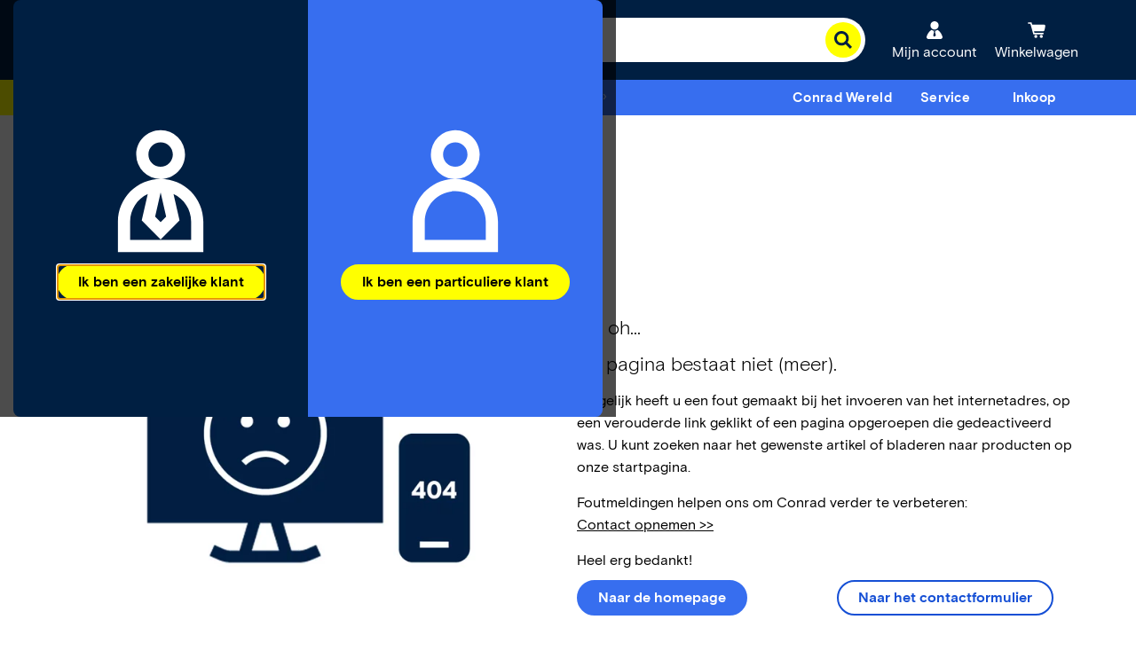

--- FILE ---
content_type: text/html;charset=utf-8
request_url: https://www.conrad.nl/content/campaigns/conrad-electronic-nl/master/customertype/b2b/nl_NL-drop-down-menu-2/jcr:content/par.noesi.html
body_size: 956
content:
<div class="experience-fragment-selection experiencefragment section">
<div class="cmp-experiencefragment cmp-experiencefragment--service" data-fragment="service">

    



<div class="xf-content-height">
    
    
    <link type="text/css" rel="stylesheet" href="/etc.clientlibs/ccp-sites/clientlibs/common.ACSHASH9b7fb43e86a58f7942dc89229fa770ea.css"><link type="text/css" rel="stylesheet" href="/etc.clientlibs/ccp-sites/clientlibs/components.ACSHASH58038a564e6df8dfed8d6c157423d648.css">


<div class="cmsXfContainer">
    <a class="cmsXfContainer__button" tabindex="0">
        <span class="cmsXfContainer__label">Service</span>
    </a>
    <div class="cmsXfContainer__hover"></div>
    <div class="cmsXfContainer__wrapper hidden">


<div class="aem-Grid aem-Grid--12 aem-Grid--default--12 ">
    
    <div class="text aem-GridColumn aem-GridColumn--default--12">

    
    





<div id="text-c11e2e8fed" class="cmp-text cmsContainer cmsMarginBottom-default">
    <h3>Voor u uitgekozen services</h3>

</div>

    

</div>
<div class="image aem-GridColumn aem-GridColumn--default--12">


    
    <script type="text/javascript" src="/etc.clientlibs/ccp-sites/components/content/image/clientlibs/site.ACSHASH41a76c53faed63d36d96a403328c9f5a.js" defer></script>







    

    
    
    
    
    
    <div class="cmsImage">
        <div style="width:702px;" class="cmsImage__wrapper cmsMarginBottom-default cmsAlign--left cmsContainer not-editable cmsImage__fixedDimension" data-title="Status bestelling">
            <a style="padding-bottom:9.97%;" class="cmsImage__link" href="/nl/account.html#/orders" target="_self" data-track-wtac="xf_service_b2b_orderstatus">
                <img class="cmsImage__image cmsImage__image--responsive" alt="Status bestelling" title="Status bestelling" src="https://asset.conrad.com/media10/isa/160267/c3/-/de/3e4bc34557974c7b95f2a348fccc9f5f/status-bestelling.jpg?quality=100&x=702&y=72&format=jpg" width="702" height="70" loading="lazy"/>
                
                
                

                
            </a>
        </div>
    </div>
    
    

    


</div>
<div class="image aem-GridColumn aem-GridColumn--default--12">


    
    







    

    
    
    
    
    
    <div class="cmsImage">
        <div style="width:702px;" class="cmsImage__wrapper cmsMarginBottom-default cmsAlign--left cmsContainer not-editable cmsImage__fixedDimension" data-title="eProcurement">
            <a style="padding-bottom:9.97%;" class="cmsImage__link" href="/nl/service/diensten/pcb-services.html" target="_self" data-track-wtac="xf_service_b2b_pcb_service">
                <img class="cmsImage__image cmsImage__image--responsive" alt="eProcurement" title="eProcurement" src="https://asset.conrad.com/media10/isa/160267/c3/-/de/a83b7ec2a89c4c24a286ad8bb059b010/eprocurement.jpg?quality=100&x=702&y=72&format=jpg" width="702" height="70" loading="lazy"/>
                
                
                

                
            </a>
        </div>
    </div>
    
    

    


</div>
<div class="image aem-GridColumn aem-GridColumn--default--12">


    
    







    

    
    
    
    
    
    <div class="cmsImage">
        <div style="width:702px;" class="cmsImage__wrapper cmsMarginBottom-default cmsAlign--left cmsContainer not-editable cmsImage__fixedDimension" data-title="Nieuwsbrief">
            <a style="padding-bottom:9.97%;" class="cmsImage__link" href="/nl/service/advies-en-informatie/newsletter-subscribe.html?ref=xf_service_b2b_newsletter" target="_blank" data-track-wtac="xf_service_b2b_newsletter">
                <img class="cmsImage__image cmsImage__image--responsive" alt="Nieuwsbrief" title="Nieuwsbrief" src="https://asset.conrad.com/media10/isa/160267/c3/-/de/510a0646bc4d4f89a8a9d29f371f0c46/nieuwsbrief.jpg?quality=100&x=702&y=72&format=jpg" width="702" height="70" loading="lazy"/>
                
                
                

                
            </a>
        </div>
    </div>
    
    

    


</div>
<div class="image aem-GridColumn aem-GridColumn--default--12">


    
    







    

    
    
    
    
    
    <div class="cmsImage">
        <div style="width:702px;" class="cmsImage__wrapper cmsMarginBottom-default cmsAlign--left cmsContainer not-editable cmsImage__fixedDimension" data-title="Garantie">
            <a style="padding-bottom:9.97%;" class="cmsImage__link" href="/nl/service/garantie.html" target="_blank" data-track-wtac="xf_service_b2b_guarantee">
                <img class="cmsImage__image cmsImage__image--responsive" alt="Garantie" title="Garantie" src="https://asset.conrad.com/media10/isa/160267/c3/-/de/235d479c11ab45a6bc2d0fa4a5ae703d/garantie.jpg?quality=100&x=702&y=72&format=jpg" width="702" height="70" loading="lazy"/>
                
                
                

                
            </a>
        </div>
    </div>
    
    

    


</div>
<div class="image aem-GridColumn aem-GridColumn--default--12">


    
    







    

    
    
    
    
    
    <div class="cmsImage">
        <div style="width:702px;" class="cmsImage__wrapper cmsMarginBottom-default cmsAlign--left cmsContainer not-editable cmsImage__fixedDimension" data-title="Cadeaukaart">
            <a style="padding-bottom:9.97%;" class="cmsImage__link" href="/nl/service/conrad-cadeaukaart.html" target="_blank" data-track-wtac="xf_service_b2b_giftcard">
                <img class="cmsImage__image cmsImage__image--responsive" alt="Cadeaukaart" title="Cadeaukaart" src="https://asset.conrad.com/media10/isa/160267/c3/-/de/b714d9e4d98b4c24bf6a42d1df8922b7/cadeaukaart.jpg?quality=100&x=702&y=72&format=jpg" width="702" height="70" loading="lazy"/>
                
                
                

                
            </a>
        </div>
    </div>
    
    

    


</div>
<div class="image aem-GridColumn aem-GridColumn--default--12">


    
    







    

    
    
    
    
    
    <div class="cmsImage">
        <div style="width:702px;" class="cmsImage__wrapper cmsMarginBottom-default cmsAlign--left cmsContainer not-editable cmsImage__fixedDimension" data-title="Onderwijsvoordeel">
            <a style="padding-bottom:9.97%;" class="cmsImage__link" href="/nl/service/diensten/onderwijsvoordeel.html" target="_self" data-track-wtac="xf_service_b2b_education_benefit">
                <img class="cmsImage__image cmsImage__image--responsive" alt="Onderwijsvoordeel" title="Onderwijsvoordeel" src="https://asset.conrad.com/media10/isa/160267/c3/-/de/647829e8da844eb0b21845ea47ba208a/onderwijsvoordeel.jpg?quality=100&x=702&y=72&format=jpg" width="702" height="70" loading="lazy"/>
                
                
                

                
            </a>
        </div>
    </div>
    
    

    


</div>
<div class="image aem-GridColumn aem-GridColumn--default--12">


    
    







    

    
    
    
    
    
    <div class="cmsImage">
        <div style="width:702px;" class="cmsImage__wrapper cmsMarginBottom-default cmsAlign--left cmsContainer not-editable cmsImage__fixedDimension" data-title="Klantenservice">
            <a style="padding-bottom:9.97%;" class="cmsImage__link" href="/nl/service/help.html" target="_blank" data-track-wtac="xf_service_b2b_customer_service">
                <img class="cmsImage__image cmsImage__image--responsive" alt="Klantenservice" title="Klantenservice" src="https://asset.conrad.com/media10/isa/160267/c3/-/de/b23e7c83314e48dd9e7421be7d5c3603/klantenservice.jpg?quality=100&x=702&y=72&format=jpg" width="702" height="70" loading="lazy"/>
                
                
                

                
            </a>
        </div>
    </div>
    
    

    


</div>
<div class="divider aem-GridColumn aem-GridColumn--default--12">

    
    





<hr class="cmsContainer cmsDivider cmsMarginBottom-default"/>
</div>
<div class="ctabutton aem-GridColumn aem-GridColumn--default--12">

    
    <script type="text/javascript" src="/etc.clientlibs/ccp-sites/components/content/ctabutton/clientlibs.ACSHASH700a93fedfb9578bef3468cad0d7cafc.js" defer></script>





<div class="cmsCtabutton cmsCtabutton--left cmsMarginBottom-default cmsContainer">
	
	<a href="/nl/service.html" target="_self" data-track-wtac="xf_service_b2b_txt_all_service" class="ui-button">
		<button class="ce-button ">
			
			<span>Alle services</span>
		</button>
	</a>
</div>
</div>

    
</div>
</div>
</div>
</div></div>
</div>

